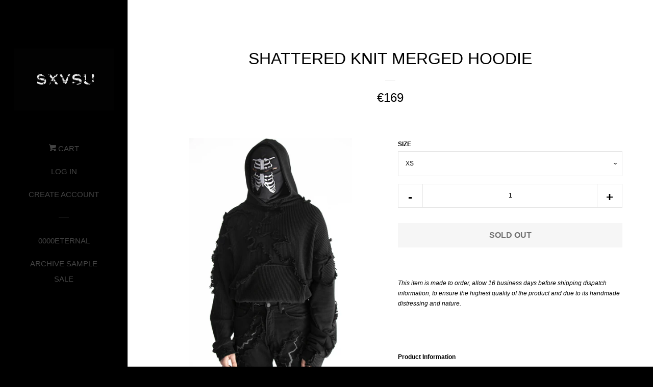

--- FILE ---
content_type: text/html; charset=utf-8
request_url: https://sxvsu.com/products/shattered-knit-merged-hoodie
body_size: 16789
content:
<!doctype html>
<!--[if lt IE 7]><html class="no-js lt-ie9 lt-ie8 lt-ie7" lang="en"> <![endif]-->
<!--[if IE 7]><html class="no-js lt-ie9 lt-ie8" lang="en"> <![endif]-->
<!--[if IE 8]><html class="no-js lt-ie9" lang="en"> <![endif]-->
<!--[if IE 9 ]><html class="ie9 no-js"> <![endif]-->
<!--[if (gt IE 9)|!(IE)]><!--> <html class="no-js"> <!--<![endif]-->
<head>

  <!-- Basic page needs ================================================== -->
  <meta charset="utf-8">
  <meta http-equiv="X-UA-Compatible" content="IE=edge,chrome=1">

  
  <link rel="shortcut icon" href="//sxvsu.com/cdn/shop/files/sxvsu_scissor_logo_2_32x32.png?v=1613641940" type="image/png" />
  

  <!-- Title and description ================================================== -->
  <title>
  SHATTERED KNIT MERGED HOODIE &ndash; SXVSU
  </title>

  
  <meta name="description" content="This item is made to order, allow 16 business days before shipping dispatch information, to ensure the highest quality of the product and due to its handmade distressing and nature.  Product Information Oversized Fit Merged reconstructed distressing Shattered distressed Features knit parts Color: Black Model is 183cm a">
  

  <!-- Social meta ================================================== -->
  <!-- /snippets/social-meta-tags.liquid -->




<meta property="og:site_name" content="SXVSU">
<meta property="og:url" content="https://sxvsu.com/products/shattered-knit-merged-hoodie">
<meta property="og:title" content="SHATTERED KNIT MERGED HOODIE">
<meta property="og:type" content="product">
<meta property="og:description" content="This item is made to order, allow 16 business days before shipping dispatch information, to ensure the highest quality of the product and due to its handmade distressing and nature.  Product Information Oversized Fit Merged reconstructed distressing Shattered distressed Features knit parts Color: Black Model is 183cm a">

  <meta property="og:price:amount" content="169">
  <meta property="og:price:currency" content="EUR">

<meta property="og:image" content="http://sxvsu.com/cdn/shop/products/IMG_096611_1200x1200.jpg?v=1615484875"><meta property="og:image" content="http://sxvsu.com/cdn/shop/products/IMG_08981_1200x1200.jpg?v=1615484875"><meta property="og:image" content="http://sxvsu.com/cdn/shop/products/IMG_09551_1200x1200.jpg?v=1615484875">
<meta property="og:image:secure_url" content="https://sxvsu.com/cdn/shop/products/IMG_096611_1200x1200.jpg?v=1615484875"><meta property="og:image:secure_url" content="https://sxvsu.com/cdn/shop/products/IMG_08981_1200x1200.jpg?v=1615484875"><meta property="og:image:secure_url" content="https://sxvsu.com/cdn/shop/products/IMG_09551_1200x1200.jpg?v=1615484875">


<meta name="twitter:card" content="summary_large_image">
<meta name="twitter:title" content="SHATTERED KNIT MERGED HOODIE">
<meta name="twitter:description" content="This item is made to order, allow 16 business days before shipping dispatch information, to ensure the highest quality of the product and due to its handmade distressing and nature.  Product Information Oversized Fit Merged reconstructed distressing Shattered distressed Features knit parts Color: Black Model is 183cm a">


  <!-- Helpers ================================================== -->
  <link rel="canonical" href="https://sxvsu.com/products/shattered-knit-merged-hoodie">
  <meta name="viewport" content="width=device-width, initial-scale=1, shrink-to-fit=no">

  
    <!-- Ajaxify Cart Plugin ================================================== -->
    <link href="//sxvsu.com/cdn/shop/t/11/assets/ajaxify.scss.css?v=175158052415515590241754490286" rel="stylesheet" type="text/css" media="all" />
  

  <!-- CSS ================================================== -->
  <link href="//sxvsu.com/cdn/shop/t/11/assets/timber.scss.css?v=39637472269425998421765710913" rel="stylesheet" type="text/css" media="all" />

  <script>
    window.theme = window.theme || {};

    var theme = {
      cartType: 'drawer',
      moneyFormat: "\u003cspan class=money\u003e€{{amount_no_decimals}}\u003c\/span\u003e",
      currentTemplate: 'product',
      variables: {
        mediaQuerySmall: 'screen and (max-width: 480px)',
        bpSmall: false
      }
    }

    document.documentElement.className = document.documentElement.className.replace('no-js', 'js');
  </script>

  <!-- Header hook for plugins ================================================== -->
  <script>window.performance && window.performance.mark && window.performance.mark('shopify.content_for_header.start');</script><meta id="shopify-digital-wallet" name="shopify-digital-wallet" content="/13570061/digital_wallets/dialog">
<meta name="shopify-checkout-api-token" content="c95d49f8830d00620eef08b61f80c13b">
<meta id="in-context-paypal-metadata" data-shop-id="13570061" data-venmo-supported="false" data-environment="production" data-locale="en_US" data-paypal-v4="true" data-currency="EUR">
<link rel="alternate" type="application/json+oembed" href="https://sxvsu.com/products/shattered-knit-merged-hoodie.oembed">
<script async="async" src="/checkouts/internal/preloads.js?locale=en-DE"></script>
<link rel="preconnect" href="https://shop.app" crossorigin="anonymous">
<script async="async" src="https://shop.app/checkouts/internal/preloads.js?locale=en-DE&shop_id=13570061" crossorigin="anonymous"></script>
<script id="apple-pay-shop-capabilities" type="application/json">{"shopId":13570061,"countryCode":"RO","currencyCode":"EUR","merchantCapabilities":["supports3DS"],"merchantId":"gid:\/\/shopify\/Shop\/13570061","merchantName":"SXVSU","requiredBillingContactFields":["postalAddress","email"],"requiredShippingContactFields":["postalAddress","email"],"shippingType":"shipping","supportedNetworks":["visa","maestro","masterCard","amex"],"total":{"type":"pending","label":"SXVSU","amount":"1.00"},"shopifyPaymentsEnabled":true,"supportsSubscriptions":true}</script>
<script id="shopify-features" type="application/json">{"accessToken":"c95d49f8830d00620eef08b61f80c13b","betas":["rich-media-storefront-analytics"],"domain":"sxvsu.com","predictiveSearch":true,"shopId":13570061,"locale":"en"}</script>
<script>var Shopify = Shopify || {};
Shopify.shop = "sxvsu.myshopify.com";
Shopify.locale = "en";
Shopify.currency = {"active":"EUR","rate":"1.0"};
Shopify.country = "DE";
Shopify.theme = {"name":"0014","id":42709483589,"schema_name":"Pop","schema_version":"6.0.0","theme_store_id":719,"role":"main"};
Shopify.theme.handle = "null";
Shopify.theme.style = {"id":null,"handle":null};
Shopify.cdnHost = "sxvsu.com/cdn";
Shopify.routes = Shopify.routes || {};
Shopify.routes.root = "/";</script>
<script type="module">!function(o){(o.Shopify=o.Shopify||{}).modules=!0}(window);</script>
<script>!function(o){function n(){var o=[];function n(){o.push(Array.prototype.slice.apply(arguments))}return n.q=o,n}var t=o.Shopify=o.Shopify||{};t.loadFeatures=n(),t.autoloadFeatures=n()}(window);</script>
<script>
  window.ShopifyPay = window.ShopifyPay || {};
  window.ShopifyPay.apiHost = "shop.app\/pay";
  window.ShopifyPay.redirectState = null;
</script>
<script id="shop-js-analytics" type="application/json">{"pageType":"product"}</script>
<script defer="defer" async type="module" src="//sxvsu.com/cdn/shopifycloud/shop-js/modules/v2/client.init-shop-cart-sync_BN7fPSNr.en.esm.js"></script>
<script defer="defer" async type="module" src="//sxvsu.com/cdn/shopifycloud/shop-js/modules/v2/chunk.common_Cbph3Kss.esm.js"></script>
<script defer="defer" async type="module" src="//sxvsu.com/cdn/shopifycloud/shop-js/modules/v2/chunk.modal_DKumMAJ1.esm.js"></script>
<script type="module">
  await import("//sxvsu.com/cdn/shopifycloud/shop-js/modules/v2/client.init-shop-cart-sync_BN7fPSNr.en.esm.js");
await import("//sxvsu.com/cdn/shopifycloud/shop-js/modules/v2/chunk.common_Cbph3Kss.esm.js");
await import("//sxvsu.com/cdn/shopifycloud/shop-js/modules/v2/chunk.modal_DKumMAJ1.esm.js");

  window.Shopify.SignInWithShop?.initShopCartSync?.({"fedCMEnabled":true,"windoidEnabled":true});

</script>
<script>
  window.Shopify = window.Shopify || {};
  if (!window.Shopify.featureAssets) window.Shopify.featureAssets = {};
  window.Shopify.featureAssets['shop-js'] = {"shop-cart-sync":["modules/v2/client.shop-cart-sync_CJVUk8Jm.en.esm.js","modules/v2/chunk.common_Cbph3Kss.esm.js","modules/v2/chunk.modal_DKumMAJ1.esm.js"],"init-fed-cm":["modules/v2/client.init-fed-cm_7Fvt41F4.en.esm.js","modules/v2/chunk.common_Cbph3Kss.esm.js","modules/v2/chunk.modal_DKumMAJ1.esm.js"],"init-shop-email-lookup-coordinator":["modules/v2/client.init-shop-email-lookup-coordinator_Cc088_bR.en.esm.js","modules/v2/chunk.common_Cbph3Kss.esm.js","modules/v2/chunk.modal_DKumMAJ1.esm.js"],"init-windoid":["modules/v2/client.init-windoid_hPopwJRj.en.esm.js","modules/v2/chunk.common_Cbph3Kss.esm.js","modules/v2/chunk.modal_DKumMAJ1.esm.js"],"shop-button":["modules/v2/client.shop-button_B0jaPSNF.en.esm.js","modules/v2/chunk.common_Cbph3Kss.esm.js","modules/v2/chunk.modal_DKumMAJ1.esm.js"],"shop-cash-offers":["modules/v2/client.shop-cash-offers_DPIskqss.en.esm.js","modules/v2/chunk.common_Cbph3Kss.esm.js","modules/v2/chunk.modal_DKumMAJ1.esm.js"],"shop-toast-manager":["modules/v2/client.shop-toast-manager_CK7RT69O.en.esm.js","modules/v2/chunk.common_Cbph3Kss.esm.js","modules/v2/chunk.modal_DKumMAJ1.esm.js"],"init-shop-cart-sync":["modules/v2/client.init-shop-cart-sync_BN7fPSNr.en.esm.js","modules/v2/chunk.common_Cbph3Kss.esm.js","modules/v2/chunk.modal_DKumMAJ1.esm.js"],"init-customer-accounts-sign-up":["modules/v2/client.init-customer-accounts-sign-up_CfPf4CXf.en.esm.js","modules/v2/client.shop-login-button_DeIztwXF.en.esm.js","modules/v2/chunk.common_Cbph3Kss.esm.js","modules/v2/chunk.modal_DKumMAJ1.esm.js"],"pay-button":["modules/v2/client.pay-button_CgIwFSYN.en.esm.js","modules/v2/chunk.common_Cbph3Kss.esm.js","modules/v2/chunk.modal_DKumMAJ1.esm.js"],"init-customer-accounts":["modules/v2/client.init-customer-accounts_DQ3x16JI.en.esm.js","modules/v2/client.shop-login-button_DeIztwXF.en.esm.js","modules/v2/chunk.common_Cbph3Kss.esm.js","modules/v2/chunk.modal_DKumMAJ1.esm.js"],"avatar":["modules/v2/client.avatar_BTnouDA3.en.esm.js"],"init-shop-for-new-customer-accounts":["modules/v2/client.init-shop-for-new-customer-accounts_CsZy_esa.en.esm.js","modules/v2/client.shop-login-button_DeIztwXF.en.esm.js","modules/v2/chunk.common_Cbph3Kss.esm.js","modules/v2/chunk.modal_DKumMAJ1.esm.js"],"shop-follow-button":["modules/v2/client.shop-follow-button_BRMJjgGd.en.esm.js","modules/v2/chunk.common_Cbph3Kss.esm.js","modules/v2/chunk.modal_DKumMAJ1.esm.js"],"checkout-modal":["modules/v2/client.checkout-modal_B9Drz_yf.en.esm.js","modules/v2/chunk.common_Cbph3Kss.esm.js","modules/v2/chunk.modal_DKumMAJ1.esm.js"],"shop-login-button":["modules/v2/client.shop-login-button_DeIztwXF.en.esm.js","modules/v2/chunk.common_Cbph3Kss.esm.js","modules/v2/chunk.modal_DKumMAJ1.esm.js"],"lead-capture":["modules/v2/client.lead-capture_DXYzFM3R.en.esm.js","modules/v2/chunk.common_Cbph3Kss.esm.js","modules/v2/chunk.modal_DKumMAJ1.esm.js"],"shop-login":["modules/v2/client.shop-login_CA5pJqmO.en.esm.js","modules/v2/chunk.common_Cbph3Kss.esm.js","modules/v2/chunk.modal_DKumMAJ1.esm.js"],"payment-terms":["modules/v2/client.payment-terms_BxzfvcZJ.en.esm.js","modules/v2/chunk.common_Cbph3Kss.esm.js","modules/v2/chunk.modal_DKumMAJ1.esm.js"]};
</script>
<script>(function() {
  var isLoaded = false;
  function asyncLoad() {
    if (isLoaded) return;
    isLoaded = true;
    var urls = ["https:\/\/app.avada.io\/avada-sdk.min.js?shop=sxvsu.myshopify.com"];
    for (var i = 0; i < urls.length; i++) {
      var s = document.createElement('script');
      s.type = 'text/javascript';
      s.async = true;
      s.src = urls[i];
      var x = document.getElementsByTagName('script')[0];
      x.parentNode.insertBefore(s, x);
    }
  };
  if(window.attachEvent) {
    window.attachEvent('onload', asyncLoad);
  } else {
    window.addEventListener('load', asyncLoad, false);
  }
})();</script>
<script id="__st">var __st={"a":13570061,"offset":7200,"reqid":"2440a207-630e-4711-aec8-5662c6fe32a4-1769970610","pageurl":"sxvsu.com\/products\/shattered-knit-merged-hoodie","u":"9d7e71140b2b","p":"product","rtyp":"product","rid":6555313864895};</script>
<script>window.ShopifyPaypalV4VisibilityTracking = true;</script>
<script id="captcha-bootstrap">!function(){'use strict';const t='contact',e='account',n='new_comment',o=[[t,t],['blogs',n],['comments',n],[t,'customer']],c=[[e,'customer_login'],[e,'guest_login'],[e,'recover_customer_password'],[e,'create_customer']],r=t=>t.map((([t,e])=>`form[action*='/${t}']:not([data-nocaptcha='true']) input[name='form_type'][value='${e}']`)).join(','),a=t=>()=>t?[...document.querySelectorAll(t)].map((t=>t.form)):[];function s(){const t=[...o],e=r(t);return a(e)}const i='password',u='form_key',d=['recaptcha-v3-token','g-recaptcha-response','h-captcha-response',i],f=()=>{try{return window.sessionStorage}catch{return}},m='__shopify_v',_=t=>t.elements[u];function p(t,e,n=!1){try{const o=window.sessionStorage,c=JSON.parse(o.getItem(e)),{data:r}=function(t){const{data:e,action:n}=t;return t[m]||n?{data:e,action:n}:{data:t,action:n}}(c);for(const[e,n]of Object.entries(r))t.elements[e]&&(t.elements[e].value=n);n&&o.removeItem(e)}catch(o){console.error('form repopulation failed',{error:o})}}const l='form_type',E='cptcha';function T(t){t.dataset[E]=!0}const w=window,h=w.document,L='Shopify',v='ce_forms',y='captcha';let A=!1;((t,e)=>{const n=(g='f06e6c50-85a8-45c8-87d0-21a2b65856fe',I='https://cdn.shopify.com/shopifycloud/storefront-forms-hcaptcha/ce_storefront_forms_captcha_hcaptcha.v1.5.2.iife.js',D={infoText:'Protected by hCaptcha',privacyText:'Privacy',termsText:'Terms'},(t,e,n)=>{const o=w[L][v],c=o.bindForm;if(c)return c(t,g,e,D).then(n);var r;o.q.push([[t,g,e,D],n]),r=I,A||(h.body.append(Object.assign(h.createElement('script'),{id:'captcha-provider',async:!0,src:r})),A=!0)});var g,I,D;w[L]=w[L]||{},w[L][v]=w[L][v]||{},w[L][v].q=[],w[L][y]=w[L][y]||{},w[L][y].protect=function(t,e){n(t,void 0,e),T(t)},Object.freeze(w[L][y]),function(t,e,n,w,h,L){const[v,y,A,g]=function(t,e,n){const i=e?o:[],u=t?c:[],d=[...i,...u],f=r(d),m=r(i),_=r(d.filter((([t,e])=>n.includes(e))));return[a(f),a(m),a(_),s()]}(w,h,L),I=t=>{const e=t.target;return e instanceof HTMLFormElement?e:e&&e.form},D=t=>v().includes(t);t.addEventListener('submit',(t=>{const e=I(t);if(!e)return;const n=D(e)&&!e.dataset.hcaptchaBound&&!e.dataset.recaptchaBound,o=_(e),c=g().includes(e)&&(!o||!o.value);(n||c)&&t.preventDefault(),c&&!n&&(function(t){try{if(!f())return;!function(t){const e=f();if(!e)return;const n=_(t);if(!n)return;const o=n.value;o&&e.removeItem(o)}(t);const e=Array.from(Array(32),(()=>Math.random().toString(36)[2])).join('');!function(t,e){_(t)||t.append(Object.assign(document.createElement('input'),{type:'hidden',name:u})),t.elements[u].value=e}(t,e),function(t,e){const n=f();if(!n)return;const o=[...t.querySelectorAll(`input[type='${i}']`)].map((({name:t})=>t)),c=[...d,...o],r={};for(const[a,s]of new FormData(t).entries())c.includes(a)||(r[a]=s);n.setItem(e,JSON.stringify({[m]:1,action:t.action,data:r}))}(t,e)}catch(e){console.error('failed to persist form',e)}}(e),e.submit())}));const S=(t,e)=>{t&&!t.dataset[E]&&(n(t,e.some((e=>e===t))),T(t))};for(const o of['focusin','change'])t.addEventListener(o,(t=>{const e=I(t);D(e)&&S(e,y())}));const B=e.get('form_key'),M=e.get(l),P=B&&M;t.addEventListener('DOMContentLoaded',(()=>{const t=y();if(P)for(const e of t)e.elements[l].value===M&&p(e,B);[...new Set([...A(),...v().filter((t=>'true'===t.dataset.shopifyCaptcha))])].forEach((e=>S(e,t)))}))}(h,new URLSearchParams(w.location.search),n,t,e,['guest_login'])})(!0,!0)}();</script>
<script integrity="sha256-4kQ18oKyAcykRKYeNunJcIwy7WH5gtpwJnB7kiuLZ1E=" data-source-attribution="shopify.loadfeatures" defer="defer" src="//sxvsu.com/cdn/shopifycloud/storefront/assets/storefront/load_feature-a0a9edcb.js" crossorigin="anonymous"></script>
<script crossorigin="anonymous" defer="defer" src="//sxvsu.com/cdn/shopifycloud/storefront/assets/shopify_pay/storefront-65b4c6d7.js?v=20250812"></script>
<script data-source-attribution="shopify.dynamic_checkout.dynamic.init">var Shopify=Shopify||{};Shopify.PaymentButton=Shopify.PaymentButton||{isStorefrontPortableWallets:!0,init:function(){window.Shopify.PaymentButton.init=function(){};var t=document.createElement("script");t.src="https://sxvsu.com/cdn/shopifycloud/portable-wallets/latest/portable-wallets.en.js",t.type="module",document.head.appendChild(t)}};
</script>
<script data-source-attribution="shopify.dynamic_checkout.buyer_consent">
  function portableWalletsHideBuyerConsent(e){var t=document.getElementById("shopify-buyer-consent"),n=document.getElementById("shopify-subscription-policy-button");t&&n&&(t.classList.add("hidden"),t.setAttribute("aria-hidden","true"),n.removeEventListener("click",e))}function portableWalletsShowBuyerConsent(e){var t=document.getElementById("shopify-buyer-consent"),n=document.getElementById("shopify-subscription-policy-button");t&&n&&(t.classList.remove("hidden"),t.removeAttribute("aria-hidden"),n.addEventListener("click",e))}window.Shopify?.PaymentButton&&(window.Shopify.PaymentButton.hideBuyerConsent=portableWalletsHideBuyerConsent,window.Shopify.PaymentButton.showBuyerConsent=portableWalletsShowBuyerConsent);
</script>
<script>
  function portableWalletsCleanup(e){e&&e.src&&console.error("Failed to load portable wallets script "+e.src);var t=document.querySelectorAll("shopify-accelerated-checkout .shopify-payment-button__skeleton, shopify-accelerated-checkout-cart .wallet-cart-button__skeleton"),e=document.getElementById("shopify-buyer-consent");for(let e=0;e<t.length;e++)t[e].remove();e&&e.remove()}function portableWalletsNotLoadedAsModule(e){e instanceof ErrorEvent&&"string"==typeof e.message&&e.message.includes("import.meta")&&"string"==typeof e.filename&&e.filename.includes("portable-wallets")&&(window.removeEventListener("error",portableWalletsNotLoadedAsModule),window.Shopify.PaymentButton.failedToLoad=e,"loading"===document.readyState?document.addEventListener("DOMContentLoaded",window.Shopify.PaymentButton.init):window.Shopify.PaymentButton.init())}window.addEventListener("error",portableWalletsNotLoadedAsModule);
</script>

<script type="module" src="https://sxvsu.com/cdn/shopifycloud/portable-wallets/latest/portable-wallets.en.js" onError="portableWalletsCleanup(this)" crossorigin="anonymous"></script>
<script nomodule>
  document.addEventListener("DOMContentLoaded", portableWalletsCleanup);
</script>

<link id="shopify-accelerated-checkout-styles" rel="stylesheet" media="screen" href="https://sxvsu.com/cdn/shopifycloud/portable-wallets/latest/accelerated-checkout-backwards-compat.css" crossorigin="anonymous">
<style id="shopify-accelerated-checkout-cart">
        #shopify-buyer-consent {
  margin-top: 1em;
  display: inline-block;
  width: 100%;
}

#shopify-buyer-consent.hidden {
  display: none;
}

#shopify-subscription-policy-button {
  background: none;
  border: none;
  padding: 0;
  text-decoration: underline;
  font-size: inherit;
  cursor: pointer;
}

#shopify-subscription-policy-button::before {
  box-shadow: none;
}

      </style>

<script>window.performance && window.performance.mark && window.performance.mark('shopify.content_for_header.end');</script>

  
<!--[if lt IE 9]>
<script src="//cdnjs.cloudflare.com/ajax/libs/html5shiv/3.7.2/html5shiv.min.js" type="text/javascript"></script>
<![endif]-->


  
  

  
  <script src="//sxvsu.com/cdn/shop/t/11/assets/jquery-2.2.3.min.js?v=58211863146907186831543151224" type="text/javascript"></script>
  <script src="//sxvsu.com/cdn/shop/t/11/assets/modernizr.min.js?v=520786850485634651543151225" type="text/javascript"></script>

  <!--[if (gt IE 9)|!(IE)]><!--><script src="//sxvsu.com/cdn/shop/t/11/assets/lazysizes.min.js?v=177476512571513845041543151225" async="async"></script><!--<![endif]-->
  <!--[if lte IE 9]><script src="//sxvsu.com/cdn/shop/t/11/assets/lazysizes.min.js?v=177476512571513845041543151225"></script><![endif]-->

  <!--[if (gt IE 9)|!(IE)]><!--><script src="//sxvsu.com/cdn/shop/t/11/assets/theme.js?v=97854557587334767451543151225" defer="defer"></script><!--<![endif]-->
  <!--[if lte IE 9]><script src="//sxvsu.com/cdn/shop/t/11/assets/theme.js?v=97854557587334767451543151225"></script><![endif]-->

<link href="https://monorail-edge.shopifysvc.com" rel="dns-prefetch">
<script>(function(){if ("sendBeacon" in navigator && "performance" in window) {try {var session_token_from_headers = performance.getEntriesByType('navigation')[0].serverTiming.find(x => x.name == '_s').description;} catch {var session_token_from_headers = undefined;}var session_cookie_matches = document.cookie.match(/_shopify_s=([^;]*)/);var session_token_from_cookie = session_cookie_matches && session_cookie_matches.length === 2 ? session_cookie_matches[1] : "";var session_token = session_token_from_headers || session_token_from_cookie || "";function handle_abandonment_event(e) {var entries = performance.getEntries().filter(function(entry) {return /monorail-edge.shopifysvc.com/.test(entry.name);});if (!window.abandonment_tracked && entries.length === 0) {window.abandonment_tracked = true;var currentMs = Date.now();var navigation_start = performance.timing.navigationStart;var payload = {shop_id: 13570061,url: window.location.href,navigation_start,duration: currentMs - navigation_start,session_token,page_type: "product"};window.navigator.sendBeacon("https://monorail-edge.shopifysvc.com/v1/produce", JSON.stringify({schema_id: "online_store_buyer_site_abandonment/1.1",payload: payload,metadata: {event_created_at_ms: currentMs,event_sent_at_ms: currentMs}}));}}window.addEventListener('pagehide', handle_abandonment_event);}}());</script>
<script id="web-pixels-manager-setup">(function e(e,d,r,n,o){if(void 0===o&&(o={}),!Boolean(null===(a=null===(i=window.Shopify)||void 0===i?void 0:i.analytics)||void 0===a?void 0:a.replayQueue)){var i,a;window.Shopify=window.Shopify||{};var t=window.Shopify;t.analytics=t.analytics||{};var s=t.analytics;s.replayQueue=[],s.publish=function(e,d,r){return s.replayQueue.push([e,d,r]),!0};try{self.performance.mark("wpm:start")}catch(e){}var l=function(){var e={modern:/Edge?\/(1{2}[4-9]|1[2-9]\d|[2-9]\d{2}|\d{4,})\.\d+(\.\d+|)|Firefox\/(1{2}[4-9]|1[2-9]\d|[2-9]\d{2}|\d{4,})\.\d+(\.\d+|)|Chrom(ium|e)\/(9{2}|\d{3,})\.\d+(\.\d+|)|(Maci|X1{2}).+ Version\/(15\.\d+|(1[6-9]|[2-9]\d|\d{3,})\.\d+)([,.]\d+|)( \(\w+\)|)( Mobile\/\w+|) Safari\/|Chrome.+OPR\/(9{2}|\d{3,})\.\d+\.\d+|(CPU[ +]OS|iPhone[ +]OS|CPU[ +]iPhone|CPU IPhone OS|CPU iPad OS)[ +]+(15[._]\d+|(1[6-9]|[2-9]\d|\d{3,})[._]\d+)([._]\d+|)|Android:?[ /-](13[3-9]|1[4-9]\d|[2-9]\d{2}|\d{4,})(\.\d+|)(\.\d+|)|Android.+Firefox\/(13[5-9]|1[4-9]\d|[2-9]\d{2}|\d{4,})\.\d+(\.\d+|)|Android.+Chrom(ium|e)\/(13[3-9]|1[4-9]\d|[2-9]\d{2}|\d{4,})\.\d+(\.\d+|)|SamsungBrowser\/([2-9]\d|\d{3,})\.\d+/,legacy:/Edge?\/(1[6-9]|[2-9]\d|\d{3,})\.\d+(\.\d+|)|Firefox\/(5[4-9]|[6-9]\d|\d{3,})\.\d+(\.\d+|)|Chrom(ium|e)\/(5[1-9]|[6-9]\d|\d{3,})\.\d+(\.\d+|)([\d.]+$|.*Safari\/(?![\d.]+ Edge\/[\d.]+$))|(Maci|X1{2}).+ Version\/(10\.\d+|(1[1-9]|[2-9]\d|\d{3,})\.\d+)([,.]\d+|)( \(\w+\)|)( Mobile\/\w+|) Safari\/|Chrome.+OPR\/(3[89]|[4-9]\d|\d{3,})\.\d+\.\d+|(CPU[ +]OS|iPhone[ +]OS|CPU[ +]iPhone|CPU IPhone OS|CPU iPad OS)[ +]+(10[._]\d+|(1[1-9]|[2-9]\d|\d{3,})[._]\d+)([._]\d+|)|Android:?[ /-](13[3-9]|1[4-9]\d|[2-9]\d{2}|\d{4,})(\.\d+|)(\.\d+|)|Mobile Safari.+OPR\/([89]\d|\d{3,})\.\d+\.\d+|Android.+Firefox\/(13[5-9]|1[4-9]\d|[2-9]\d{2}|\d{4,})\.\d+(\.\d+|)|Android.+Chrom(ium|e)\/(13[3-9]|1[4-9]\d|[2-9]\d{2}|\d{4,})\.\d+(\.\d+|)|Android.+(UC? ?Browser|UCWEB|U3)[ /]?(15\.([5-9]|\d{2,})|(1[6-9]|[2-9]\d|\d{3,})\.\d+)\.\d+|SamsungBrowser\/(5\.\d+|([6-9]|\d{2,})\.\d+)|Android.+MQ{2}Browser\/(14(\.(9|\d{2,})|)|(1[5-9]|[2-9]\d|\d{3,})(\.\d+|))(\.\d+|)|K[Aa][Ii]OS\/(3\.\d+|([4-9]|\d{2,})\.\d+)(\.\d+|)/},d=e.modern,r=e.legacy,n=navigator.userAgent;return n.match(d)?"modern":n.match(r)?"legacy":"unknown"}(),u="modern"===l?"modern":"legacy",c=(null!=n?n:{modern:"",legacy:""})[u],f=function(e){return[e.baseUrl,"/wpm","/b",e.hashVersion,"modern"===e.buildTarget?"m":"l",".js"].join("")}({baseUrl:d,hashVersion:r,buildTarget:u}),m=function(e){var d=e.version,r=e.bundleTarget,n=e.surface,o=e.pageUrl,i=e.monorailEndpoint;return{emit:function(e){var a=e.status,t=e.errorMsg,s=(new Date).getTime(),l=JSON.stringify({metadata:{event_sent_at_ms:s},events:[{schema_id:"web_pixels_manager_load/3.1",payload:{version:d,bundle_target:r,page_url:o,status:a,surface:n,error_msg:t},metadata:{event_created_at_ms:s}}]});if(!i)return console&&console.warn&&console.warn("[Web Pixels Manager] No Monorail endpoint provided, skipping logging."),!1;try{return self.navigator.sendBeacon.bind(self.navigator)(i,l)}catch(e){}var u=new XMLHttpRequest;try{return u.open("POST",i,!0),u.setRequestHeader("Content-Type","text/plain"),u.send(l),!0}catch(e){return console&&console.warn&&console.warn("[Web Pixels Manager] Got an unhandled error while logging to Monorail."),!1}}}}({version:r,bundleTarget:l,surface:e.surface,pageUrl:self.location.href,monorailEndpoint:e.monorailEndpoint});try{o.browserTarget=l,function(e){var d=e.src,r=e.async,n=void 0===r||r,o=e.onload,i=e.onerror,a=e.sri,t=e.scriptDataAttributes,s=void 0===t?{}:t,l=document.createElement("script"),u=document.querySelector("head"),c=document.querySelector("body");if(l.async=n,l.src=d,a&&(l.integrity=a,l.crossOrigin="anonymous"),s)for(var f in s)if(Object.prototype.hasOwnProperty.call(s,f))try{l.dataset[f]=s[f]}catch(e){}if(o&&l.addEventListener("load",o),i&&l.addEventListener("error",i),u)u.appendChild(l);else{if(!c)throw new Error("Did not find a head or body element to append the script");c.appendChild(l)}}({src:f,async:!0,onload:function(){if(!function(){var e,d;return Boolean(null===(d=null===(e=window.Shopify)||void 0===e?void 0:e.analytics)||void 0===d?void 0:d.initialized)}()){var d=window.webPixelsManager.init(e)||void 0;if(d){var r=window.Shopify.analytics;r.replayQueue.forEach((function(e){var r=e[0],n=e[1],o=e[2];d.publishCustomEvent(r,n,o)})),r.replayQueue=[],r.publish=d.publishCustomEvent,r.visitor=d.visitor,r.initialized=!0}}},onerror:function(){return m.emit({status:"failed",errorMsg:"".concat(f," has failed to load")})},sri:function(e){var d=/^sha384-[A-Za-z0-9+/=]+$/;return"string"==typeof e&&d.test(e)}(c)?c:"",scriptDataAttributes:o}),m.emit({status:"loading"})}catch(e){m.emit({status:"failed",errorMsg:(null==e?void 0:e.message)||"Unknown error"})}}})({shopId: 13570061,storefrontBaseUrl: "https://sxvsu.com",extensionsBaseUrl: "https://extensions.shopifycdn.com/cdn/shopifycloud/web-pixels-manager",monorailEndpoint: "https://monorail-edge.shopifysvc.com/unstable/produce_batch",surface: "storefront-renderer",enabledBetaFlags: ["2dca8a86"],webPixelsConfigList: [{"id":"335741257","configuration":"{\"pixel_id\":\"819361715377162\",\"pixel_type\":\"facebook_pixel\",\"metaapp_system_user_token\":\"-\"}","eventPayloadVersion":"v1","runtimeContext":"OPEN","scriptVersion":"ca16bc87fe92b6042fbaa3acc2fbdaa6","type":"APP","apiClientId":2329312,"privacyPurposes":["ANALYTICS","MARKETING","SALE_OF_DATA"],"dataSharingAdjustments":{"protectedCustomerApprovalScopes":["read_customer_address","read_customer_email","read_customer_name","read_customer_personal_data","read_customer_phone"]}},{"id":"shopify-app-pixel","configuration":"{}","eventPayloadVersion":"v1","runtimeContext":"STRICT","scriptVersion":"0450","apiClientId":"shopify-pixel","type":"APP","privacyPurposes":["ANALYTICS","MARKETING"]},{"id":"shopify-custom-pixel","eventPayloadVersion":"v1","runtimeContext":"LAX","scriptVersion":"0450","apiClientId":"shopify-pixel","type":"CUSTOM","privacyPurposes":["ANALYTICS","MARKETING"]}],isMerchantRequest: false,initData: {"shop":{"name":"SXVSU","paymentSettings":{"currencyCode":"EUR"},"myshopifyDomain":"sxvsu.myshopify.com","countryCode":"RO","storefrontUrl":"https:\/\/sxvsu.com"},"customer":null,"cart":null,"checkout":null,"productVariants":[{"price":{"amount":169.0,"currencyCode":"EUR"},"product":{"title":"SHATTERED KNIT MERGED HOODIE","vendor":"SXVSU","id":"6555313864895","untranslatedTitle":"SHATTERED KNIT MERGED HOODIE","url":"\/products\/shattered-knit-merged-hoodie","type":""},"id":"39321724616895","image":{"src":"\/\/sxvsu.com\/cdn\/shop\/products\/IMG_096611.jpg?v=1615484875"},"sku":"","title":"XS","untranslatedTitle":"XS"},{"price":{"amount":169.0,"currencyCode":"EUR"},"product":{"title":"SHATTERED KNIT MERGED HOODIE","vendor":"SXVSU","id":"6555313864895","untranslatedTitle":"SHATTERED KNIT MERGED HOODIE","url":"\/products\/shattered-knit-merged-hoodie","type":""},"id":"39321724649663","image":{"src":"\/\/sxvsu.com\/cdn\/shop\/products\/IMG_096611.jpg?v=1615484875"},"sku":"","title":"S","untranslatedTitle":"S"},{"price":{"amount":169.0,"currencyCode":"EUR"},"product":{"title":"SHATTERED KNIT MERGED HOODIE","vendor":"SXVSU","id":"6555313864895","untranslatedTitle":"SHATTERED KNIT MERGED HOODIE","url":"\/products\/shattered-knit-merged-hoodie","type":""},"id":"39321724682431","image":{"src":"\/\/sxvsu.com\/cdn\/shop\/products\/IMG_096611.jpg?v=1615484875"},"sku":"","title":"M","untranslatedTitle":"M"},{"price":{"amount":169.0,"currencyCode":"EUR"},"product":{"title":"SHATTERED KNIT MERGED HOODIE","vendor":"SXVSU","id":"6555313864895","untranslatedTitle":"SHATTERED KNIT MERGED HOODIE","url":"\/products\/shattered-knit-merged-hoodie","type":""},"id":"39321724715199","image":{"src":"\/\/sxvsu.com\/cdn\/shop\/products\/IMG_096611.jpg?v=1615484875"},"sku":"","title":"L","untranslatedTitle":"L"},{"price":{"amount":169.0,"currencyCode":"EUR"},"product":{"title":"SHATTERED KNIT MERGED HOODIE","vendor":"SXVSU","id":"6555313864895","untranslatedTitle":"SHATTERED KNIT MERGED HOODIE","url":"\/products\/shattered-knit-merged-hoodie","type":""},"id":"39321724747967","image":{"src":"\/\/sxvsu.com\/cdn\/shop\/products\/IMG_096611.jpg?v=1615484875"},"sku":"","title":"XL","untranslatedTitle":"XL"}],"purchasingCompany":null},},"https://sxvsu.com/cdn","1d2a099fw23dfb22ep557258f5m7a2edbae",{"modern":"","legacy":""},{"shopId":"13570061","storefrontBaseUrl":"https:\/\/sxvsu.com","extensionBaseUrl":"https:\/\/extensions.shopifycdn.com\/cdn\/shopifycloud\/web-pixels-manager","surface":"storefront-renderer","enabledBetaFlags":"[\"2dca8a86\"]","isMerchantRequest":"false","hashVersion":"1d2a099fw23dfb22ep557258f5m7a2edbae","publish":"custom","events":"[[\"page_viewed\",{}],[\"product_viewed\",{\"productVariant\":{\"price\":{\"amount\":169.0,\"currencyCode\":\"EUR\"},\"product\":{\"title\":\"SHATTERED KNIT MERGED HOODIE\",\"vendor\":\"SXVSU\",\"id\":\"6555313864895\",\"untranslatedTitle\":\"SHATTERED KNIT MERGED HOODIE\",\"url\":\"\/products\/shattered-knit-merged-hoodie\",\"type\":\"\"},\"id\":\"39321724616895\",\"image\":{\"src\":\"\/\/sxvsu.com\/cdn\/shop\/products\/IMG_096611.jpg?v=1615484875\"},\"sku\":\"\",\"title\":\"XS\",\"untranslatedTitle\":\"XS\"}}]]"});</script><script>
  window.ShopifyAnalytics = window.ShopifyAnalytics || {};
  window.ShopifyAnalytics.meta = window.ShopifyAnalytics.meta || {};
  window.ShopifyAnalytics.meta.currency = 'EUR';
  var meta = {"product":{"id":6555313864895,"gid":"gid:\/\/shopify\/Product\/6555313864895","vendor":"SXVSU","type":"","handle":"shattered-knit-merged-hoodie","variants":[{"id":39321724616895,"price":16900,"name":"SHATTERED KNIT MERGED HOODIE - XS","public_title":"XS","sku":""},{"id":39321724649663,"price":16900,"name":"SHATTERED KNIT MERGED HOODIE - S","public_title":"S","sku":""},{"id":39321724682431,"price":16900,"name":"SHATTERED KNIT MERGED HOODIE - M","public_title":"M","sku":""},{"id":39321724715199,"price":16900,"name":"SHATTERED KNIT MERGED HOODIE - L","public_title":"L","sku":""},{"id":39321724747967,"price":16900,"name":"SHATTERED KNIT MERGED HOODIE - XL","public_title":"XL","sku":""}],"remote":false},"page":{"pageType":"product","resourceType":"product","resourceId":6555313864895,"requestId":"2440a207-630e-4711-aec8-5662c6fe32a4-1769970610"}};
  for (var attr in meta) {
    window.ShopifyAnalytics.meta[attr] = meta[attr];
  }
</script>
<script class="analytics">
  (function () {
    var customDocumentWrite = function(content) {
      var jquery = null;

      if (window.jQuery) {
        jquery = window.jQuery;
      } else if (window.Checkout && window.Checkout.$) {
        jquery = window.Checkout.$;
      }

      if (jquery) {
        jquery('body').append(content);
      }
    };

    var hasLoggedConversion = function(token) {
      if (token) {
        return document.cookie.indexOf('loggedConversion=' + token) !== -1;
      }
      return false;
    }

    var setCookieIfConversion = function(token) {
      if (token) {
        var twoMonthsFromNow = new Date(Date.now());
        twoMonthsFromNow.setMonth(twoMonthsFromNow.getMonth() + 2);

        document.cookie = 'loggedConversion=' + token + '; expires=' + twoMonthsFromNow;
      }
    }

    var trekkie = window.ShopifyAnalytics.lib = window.trekkie = window.trekkie || [];
    if (trekkie.integrations) {
      return;
    }
    trekkie.methods = [
      'identify',
      'page',
      'ready',
      'track',
      'trackForm',
      'trackLink'
    ];
    trekkie.factory = function(method) {
      return function() {
        var args = Array.prototype.slice.call(arguments);
        args.unshift(method);
        trekkie.push(args);
        return trekkie;
      };
    };
    for (var i = 0; i < trekkie.methods.length; i++) {
      var key = trekkie.methods[i];
      trekkie[key] = trekkie.factory(key);
    }
    trekkie.load = function(config) {
      trekkie.config = config || {};
      trekkie.config.initialDocumentCookie = document.cookie;
      var first = document.getElementsByTagName('script')[0];
      var script = document.createElement('script');
      script.type = 'text/javascript';
      script.onerror = function(e) {
        var scriptFallback = document.createElement('script');
        scriptFallback.type = 'text/javascript';
        scriptFallback.onerror = function(error) {
                var Monorail = {
      produce: function produce(monorailDomain, schemaId, payload) {
        var currentMs = new Date().getTime();
        var event = {
          schema_id: schemaId,
          payload: payload,
          metadata: {
            event_created_at_ms: currentMs,
            event_sent_at_ms: currentMs
          }
        };
        return Monorail.sendRequest("https://" + monorailDomain + "/v1/produce", JSON.stringify(event));
      },
      sendRequest: function sendRequest(endpointUrl, payload) {
        // Try the sendBeacon API
        if (window && window.navigator && typeof window.navigator.sendBeacon === 'function' && typeof window.Blob === 'function' && !Monorail.isIos12()) {
          var blobData = new window.Blob([payload], {
            type: 'text/plain'
          });

          if (window.navigator.sendBeacon(endpointUrl, blobData)) {
            return true;
          } // sendBeacon was not successful

        } // XHR beacon

        var xhr = new XMLHttpRequest();

        try {
          xhr.open('POST', endpointUrl);
          xhr.setRequestHeader('Content-Type', 'text/plain');
          xhr.send(payload);
        } catch (e) {
          console.log(e);
        }

        return false;
      },
      isIos12: function isIos12() {
        return window.navigator.userAgent.lastIndexOf('iPhone; CPU iPhone OS 12_') !== -1 || window.navigator.userAgent.lastIndexOf('iPad; CPU OS 12_') !== -1;
      }
    };
    Monorail.produce('monorail-edge.shopifysvc.com',
      'trekkie_storefront_load_errors/1.1',
      {shop_id: 13570061,
      theme_id: 42709483589,
      app_name: "storefront",
      context_url: window.location.href,
      source_url: "//sxvsu.com/cdn/s/trekkie.storefront.c59ea00e0474b293ae6629561379568a2d7c4bba.min.js"});

        };
        scriptFallback.async = true;
        scriptFallback.src = '//sxvsu.com/cdn/s/trekkie.storefront.c59ea00e0474b293ae6629561379568a2d7c4bba.min.js';
        first.parentNode.insertBefore(scriptFallback, first);
      };
      script.async = true;
      script.src = '//sxvsu.com/cdn/s/trekkie.storefront.c59ea00e0474b293ae6629561379568a2d7c4bba.min.js';
      first.parentNode.insertBefore(script, first);
    };
    trekkie.load(
      {"Trekkie":{"appName":"storefront","development":false,"defaultAttributes":{"shopId":13570061,"isMerchantRequest":null,"themeId":42709483589,"themeCityHash":"5831302221261277378","contentLanguage":"en","currency":"EUR","eventMetadataId":"42eba439-e470-4a6c-866e-6c0706754b5e"},"isServerSideCookieWritingEnabled":true,"monorailRegion":"shop_domain","enabledBetaFlags":["65f19447","b5387b81"]},"Session Attribution":{},"S2S":{"facebookCapiEnabled":true,"source":"trekkie-storefront-renderer","apiClientId":580111}}
    );

    var loaded = false;
    trekkie.ready(function() {
      if (loaded) return;
      loaded = true;

      window.ShopifyAnalytics.lib = window.trekkie;

      var originalDocumentWrite = document.write;
      document.write = customDocumentWrite;
      try { window.ShopifyAnalytics.merchantGoogleAnalytics.call(this); } catch(error) {};
      document.write = originalDocumentWrite;

      window.ShopifyAnalytics.lib.page(null,{"pageType":"product","resourceType":"product","resourceId":6555313864895,"requestId":"2440a207-630e-4711-aec8-5662c6fe32a4-1769970610","shopifyEmitted":true});

      var match = window.location.pathname.match(/checkouts\/(.+)\/(thank_you|post_purchase)/)
      var token = match? match[1]: undefined;
      if (!hasLoggedConversion(token)) {
        setCookieIfConversion(token);
        window.ShopifyAnalytics.lib.track("Viewed Product",{"currency":"EUR","variantId":39321724616895,"productId":6555313864895,"productGid":"gid:\/\/shopify\/Product\/6555313864895","name":"SHATTERED KNIT MERGED HOODIE - XS","price":"169.00","sku":"","brand":"SXVSU","variant":"XS","category":"","nonInteraction":true,"remote":false},undefined,undefined,{"shopifyEmitted":true});
      window.ShopifyAnalytics.lib.track("monorail:\/\/trekkie_storefront_viewed_product\/1.1",{"currency":"EUR","variantId":39321724616895,"productId":6555313864895,"productGid":"gid:\/\/shopify\/Product\/6555313864895","name":"SHATTERED KNIT MERGED HOODIE - XS","price":"169.00","sku":"","brand":"SXVSU","variant":"XS","category":"","nonInteraction":true,"remote":false,"referer":"https:\/\/sxvsu.com\/products\/shattered-knit-merged-hoodie"});
      }
    });


        var eventsListenerScript = document.createElement('script');
        eventsListenerScript.async = true;
        eventsListenerScript.src = "//sxvsu.com/cdn/shopifycloud/storefront/assets/shop_events_listener-3da45d37.js";
        document.getElementsByTagName('head')[0].appendChild(eventsListenerScript);

})();</script>
<script
  defer
  src="https://sxvsu.com/cdn/shopifycloud/perf-kit/shopify-perf-kit-3.1.0.min.js"
  data-application="storefront-renderer"
  data-shop-id="13570061"
  data-render-region="gcp-us-east1"
  data-page-type="product"
  data-theme-instance-id="42709483589"
  data-theme-name="Pop"
  data-theme-version="6.0.0"
  data-monorail-region="shop_domain"
  data-resource-timing-sampling-rate="10"
  data-shs="true"
  data-shs-beacon="true"
  data-shs-export-with-fetch="true"
  data-shs-logs-sample-rate="1"
  data-shs-beacon-endpoint="https://sxvsu.com/api/collect"
></script>
</head>


<body id="shattered-knit-merged-hoodie" class="template-product" >

  <div id="shopify-section-header" class="shopify-section">





<style>
.site-header {
  
}

@media screen and (max-width: 1024px) {
  .site-header {
    height: 70px;
  }
}



@media screen and (min-width: 1025px) {
  .main-content {
    margin: 90px 0 0 0;
  }

  .site-header {
    height: 100%;
    width: 250px;
    overflow-y: auto;
    left: 0;
    position: fixed;
  }
}

.nav-mobile {
  width: 250px;
}

.page-move--nav .page-element {
  left: 250px;
}

@media screen and (min-width: 1025px) {
  .page-wrapper {
    left: 250px;
    width: calc(100% - 250px);
  }
}

.supports-csstransforms .page-move--nav .page-element {
  left: 0;
  -webkit-transform: translateX(250px);
  -moz-transform: translateX(250px);
  -ms-transform: translateX(250px);
  -o-transform: translateX(250px);
  transform: translateX(250px);
}

@media screen and (min-width: 1025px) {
  .supports-csstransforms .page-move--cart .page-element {
    left: calc(250px / 2);
  }
}

@media screen and (max-width: 1024px) {
  .page-wrapper {
    top: 70px;
  }
}

.page-move--nav .ajaxify-drawer {
  right: -250px;
}

.supports-csstransforms .page-move--nav .ajaxify-drawer {
  right: 0;
  -webkit-transform: translateX(250px);
  -moz-transform: translateX(250px);
  -ms-transform: translateX(250px);
  -o-transform: translateX(250px);
  transform: translateX(250px);
}

@media screen and (max-width: 1024px) {
  .header-logo img {
    max-height: 40px;
  }
}

@media screen and (min-width: 1025px) {
  .header-logo img {
    max-height: none;
  }
}

.nav-bar {
  height: 70px;
}

@media screen and (max-width: 1024px) {
  .cart-toggle,
  .nav-toggle {
    height: 70px;
  }
}
</style>



<div class="nav-mobile">
  <nav class="nav-bar" role="navigation">
    <div class="wrapper">
      



<ul class="site-nav" id="accessibleNav">
  
    
      
        <li>
          <a href="/collections/0000eternal" class="site-nav__link site-nav__linknodrop">
            0000ETERNAL
          </a>
        </li>
      
    
  
    
      
        <li>
          <a href="/collections/archive-sampe-sale" class="site-nav__link site-nav__linknodrop">
            ARCHIVE SAMPLE SALE
          </a>
        </li>
      
    
  
  
    
      <li class="large--hide">
        <a href="/account/login" class="site-nav__link">Log in</a>
      </li>
      <li class="large--hide">
        <a href="/account/register" class="site-nav__link">Create account</a>
      </li>
    
  
</ul>

    </div>
  </nav>
</div>

<header class="site-header page-element" role="banner" data-section-id="header" data-section-type="header">
  <div class="nav-bar grid--full large--hide">

    <div class="grid-item one-quarter">
      <button type="button" class="text-link nav-toggle" id="navToggle" aria-expanded="false" aria-controls="accessibleNav">
        <div class="table-contain">
          <div class="table-contain__inner">
            <span class="icon-fallback-text">
              <span class="icon icon-hamburger" aria-hidden="true"></span>
              <span class="fallback-text">Menu</span>
            </span>
          </div>
        </div>
      </button>
    </div>

    <div class="grid-item two-quarters">

      <div class="table-contain">
        <div class="table-contain__inner">

        
          <div class="h1 header-logo" itemscope itemtype="http://schema.org/Organization">
        

        
          <a href="/" itemprop="url">
            <img src="//sxvsu.com/cdn/shop/files/sxvsu_450x.jpg?v=1697364346" alt="SXVSU" itemprop="logo">
          </a>
        

        
          </div>
        

        </div>
      </div>

    </div>

    <div class="grid-item one-quarter">
      <a href="/cart" class="cart-toggle">
      <div class="table-contain">
        <div class="table-contain__inner">
          <span class="icon-fallback-text">
            <span class="icon icon-cart" aria-hidden="true"></span>
            <span class="fallback-text">Cart</span>
          </span>
        </div>
      </div>
      </a>
    </div>

  </div>

  <div class="wrapper">

    
    <div class="grid--full">
      <div class="grid-item medium-down--hide">
      
        <div class="h1 header-logo" itemscope itemtype="http://schema.org/Organization">
      

      
        
        
<style>
  
  
  @media screen and (min-width: 480px) { 
    #Logo-header {
      max-width: 195px;
      max-height: 122.46872942725477px;
    }
    #LogoWrapper-header {
      max-width: 195px;
    }
   } 
  
  
    
    @media screen and (max-width: 479px) {
      #Logo-header {
        max-width: 450px;
        max-height: 450px;
      }
      #LogoWrapper-header {
        max-width: 450px;
      }
    }
  
</style>


        <div id="LogoWrapper-header" class="logo-wrapper js">
          <a href="/" itemprop="url" style="padding-top:62.80447662936142%;">
            <img id="Logo-header"
                 class="logo lazyload"
                 data-src="//sxvsu.com/cdn/shop/files/sxvsu_{width}x.jpg?v=1697364346"
                 data-widths="[195, 380, 575, 720, 900, 1080, 1296, 1512, 1728, 2048]"
                 data-aspectratio=""
                 data-sizes="auto"
                 alt="SXVSU"
                 itemprop="logo">
          </a>
        </div>

        <noscript>
          <a href="/" itemprop="url">
            <img src="//sxvsu.com/cdn/shop/files/sxvsu_450x.jpg?v=1697364346" alt="SXVSU" itemprop="logo">
          </a>
        </noscript>
      

      
        </div>
      
      </div>
    </div>

    

    <div class="medium-down--hide">
      <ul class="site-nav">
        <li>
          <a href="/cart" class="cart-toggle site-nav__link">
            <span class="icon icon-cart" aria-hidden="true"></span>
            Cart
            <span id="cartCount" class="hidden-count">(0)</span>
          </a>
        </li>
        
          
            <li>
              <a href="/account/login" class="site-nav__link">Log in</a>
            </li>
            <li>
              <a href="/account/register" class="site-nav__link">Create account</a>
            </li>
          
        
      </ul>

      <hr class="hr--small">
    </div>

    

    <nav class="medium-down--hide" role="navigation">
      



<ul class="site-nav" id="accessibleNav">
  
    
      
        <li>
          <a href="/collections/0000eternal" class="site-nav__link site-nav__linknodrop">
            0000ETERNAL
          </a>
        </li>
      
    
  
    
      
        <li>
          <a href="/collections/archive-sampe-sale" class="site-nav__link site-nav__linknodrop">
            ARCHIVE SAMPLE SALE
          </a>
        </li>
      
    
  
  
    
      <li class="large--hide">
        <a href="/account/login" class="site-nav__link">Log in</a>
      </li>
      <li class="large--hide">
        <a href="/account/register" class="site-nav__link">Create account</a>
      </li>
    
  
</ul>

    </nav>

  </div>
</header>


</div>

  <div class="page-wrapper page-element">

    <div id="shopify-section-announcement-bar" class="shopify-section">


</div>

    <main class="main-content" role="main">
      <div class="wrapper">

        <!-- /templates/product.liquid -->


<div id="shopify-section-product-template" class="shopify-section">





<div itemscope itemtype="http://schema.org/Product" id="ProductSection" data-section-id="product-template" data-section-type="product-template" data-zoom-enable="true" data-enable-history-state="true">

  <div class="product-single__header text-center">
    <meta itemprop="url" content="https://sxvsu.com/products/shattered-knit-merged-hoodie">
    <meta itemprop="image" content="//sxvsu.com/cdn/shop/products/IMG_096611_grande.jpg?v=1615484875">

    

    <h1 itemprop="name" class="product-single__title">SHATTERED KNIT MERGED HOODIE</h1>
    
    <hr class="hr--small">

    

    <div class="h2 product-single__price">
      
        <span class="visuallyhidden price-a11y">Regular price</span>
      
      <span class="product-price" >
        <span class=money>€169</span>
      </span>

      
    </div>
  </div>

  <div class="grid product-single">
    <div class="grid-item large--one-half text-center">
      <div class="product-single__photos">
        

        
          
          
<style>
  
  
  
    #ProductImage-28072279113919 {
      max-width: 319.99999999999994px;
      max-height: 480px;
    }
    #ProductImageWrapper-28072279113919 {
      max-width: 319.99999999999994px;
    }
  
  
  
</style>


          <div id="ProductImageWrapper-28072279113919" class="product-single__image-wrapper js" data-image-id="28072279113919">
            <div style="padding-top:150.00000000000003%;">
              <img id="ProductImage-28072279113919"
                   class="product-single__image lazyload"
                   data-src="//sxvsu.com/cdn/shop/products/IMG_096611_{width}x.jpg?v=1615484875"
                   data-widths="[180, 360, 540, 720, 900, 1080, 1296, 1512, 1728, 2048]"
                   data-aspectratio="0.6666666666666666"
                   data-sizes="auto"
                    data-zoom="//sxvsu.com/cdn/shop/products/IMG_096611_1024x1024.jpg?v=1615484875"
                   alt="SHATTERED KNIT MERGED HOODIE">
            </div>
          </div>
        
          
          
<style>
  
  
  
    #ProductImage-28074299687103 {
      max-width: 319.99999999999994px;
      max-height: 480px;
    }
    #ProductImageWrapper-28074299687103 {
      max-width: 319.99999999999994px;
    }
  
  
  
</style>


          <div id="ProductImageWrapper-28074299687103" class="product-single__image-wrapper js hide" data-image-id="28074299687103">
            <div style="padding-top:150.00000000000003%;">
              <img id="ProductImage-28074299687103"
                   class="product-single__image lazyload lazypreload"
                   data-src="//sxvsu.com/cdn/shop/products/IMG_08981_{width}x.jpg?v=1615484875"
                   data-widths="[180, 360, 540, 720, 900, 1080, 1296, 1512, 1728, 2048]"
                   data-aspectratio="0.6666666666666666"
                   data-sizes="auto"
                    data-zoom="//sxvsu.com/cdn/shop/products/IMG_08981_1024x1024.jpg?v=1615484875"
                   alt="SHATTERED KNIT MERGED HOODIE">
            </div>
          </div>
        
          
          
<style>
  
  
  
    #ProductImage-28074300342463 {
      max-width: 319.99999999999994px;
      max-height: 480px;
    }
    #ProductImageWrapper-28074300342463 {
      max-width: 319.99999999999994px;
    }
  
  
  
</style>


          <div id="ProductImageWrapper-28074300342463" class="product-single__image-wrapper js hide" data-image-id="28074300342463">
            <div style="padding-top:150.00000000000003%;">
              <img id="ProductImage-28074300342463"
                   class="product-single__image lazyload lazypreload"
                   data-src="//sxvsu.com/cdn/shop/products/IMG_09551_{width}x.jpg?v=1615484875"
                   data-widths="[180, 360, 540, 720, 900, 1080, 1296, 1512, 1728, 2048]"
                   data-aspectratio="0.6666666666666666"
                   data-sizes="auto"
                    data-zoom="//sxvsu.com/cdn/shop/products/IMG_09551_1024x1024.jpg?v=1615484875"
                   alt="SHATTERED KNIT MERGED HOODIE">
            </div>
          </div>
        
          
          
<style>
  
  
  
    #ProductImage-28074301718719 {
      max-width: 319.99999999999994px;
      max-height: 480px;
    }
    #ProductImageWrapper-28074301718719 {
      max-width: 319.99999999999994px;
    }
  
  
  
</style>


          <div id="ProductImageWrapper-28074301718719" class="product-single__image-wrapper js hide" data-image-id="28074301718719">
            <div style="padding-top:150.00000000000003%;">
              <img id="ProductImage-28074301718719"
                   class="product-single__image lazyload lazypreload"
                   data-src="//sxvsu.com/cdn/shop/products/IMG_0924_{width}x.jpg?v=1615484875"
                   data-widths="[180, 360, 540, 720, 900, 1080, 1296, 1512, 1728, 2048]"
                   data-aspectratio="0.6666666666666666"
                   data-sizes="auto"
                    data-zoom="//sxvsu.com/cdn/shop/products/IMG_0924_1024x1024.jpg?v=1615484875"
                   alt="SHATTERED KNIT MERGED HOODIE">
            </div>
          </div>
        
          
          
<style>
  
  
  
    #ProductImage-28074310926527 {
      max-width: 319.99999999999994px;
      max-height: 480px;
    }
    #ProductImageWrapper-28074310926527 {
      max-width: 319.99999999999994px;
    }
  
  
  
</style>


          <div id="ProductImageWrapper-28074310926527" class="product-single__image-wrapper js hide" data-image-id="28074310926527">
            <div style="padding-top:150.00000000000003%;">
              <img id="ProductImage-28074310926527"
                   class="product-single__image lazyload lazypreload"
                   data-src="//sxvsu.com/cdn/shop/products/IMG_088911_{width}x.jpg?v=1615484875"
                   data-widths="[180, 360, 540, 720, 900, 1080, 1296, 1512, 1728, 2048]"
                   data-aspectratio="0.6666666666666666"
                   data-sizes="auto"
                    data-zoom="//sxvsu.com/cdn/shop/products/IMG_088911_1024x1024.jpg?v=1615484875"
                   alt="SHATTERED KNIT MERGED HOODIE">
            </div>
          </div>
        

        <noscript>
          <img src="//sxvsu.com/cdn/shop/products/IMG_096611_large.jpg?v=1615484875" alt="SHATTERED KNIT MERGED HOODIE">
        </noscript>
      </div>

      
      
        <ul class="product-single__thumbs grid-uniform" id="productThumbs">

          
            <li class="grid-item one-quarter">
              <a href="//sxvsu.com/cdn/shop/products/IMG_096611_1024x1024.jpg?v=1615484875" class="product-single__thumb" data-image-id="28072279113919">
                <img src="//sxvsu.com/cdn/shop/products/IMG_096611_compact.jpg?v=1615484875" alt="SHATTERED KNIT MERGED HOODIE">
              </a>
            </li>
          
            <li class="grid-item one-quarter">
              <a href="//sxvsu.com/cdn/shop/products/IMG_08981_1024x1024.jpg?v=1615484875" class="product-single__thumb" data-image-id="28074299687103">
                <img src="//sxvsu.com/cdn/shop/products/IMG_08981_compact.jpg?v=1615484875" alt="SHATTERED KNIT MERGED HOODIE">
              </a>
            </li>
          
            <li class="grid-item one-quarter">
              <a href="//sxvsu.com/cdn/shop/products/IMG_09551_1024x1024.jpg?v=1615484875" class="product-single__thumb" data-image-id="28074300342463">
                <img src="//sxvsu.com/cdn/shop/products/IMG_09551_compact.jpg?v=1615484875" alt="SHATTERED KNIT MERGED HOODIE">
              </a>
            </li>
          
            <li class="grid-item one-quarter">
              <a href="//sxvsu.com/cdn/shop/products/IMG_0924_1024x1024.jpg?v=1615484875" class="product-single__thumb" data-image-id="28074301718719">
                <img src="//sxvsu.com/cdn/shop/products/IMG_0924_compact.jpg?v=1615484875" alt="SHATTERED KNIT MERGED HOODIE">
              </a>
            </li>
          
            <li class="grid-item one-quarter">
              <a href="//sxvsu.com/cdn/shop/products/IMG_088911_1024x1024.jpg?v=1615484875" class="product-single__thumb" data-image-id="28074310926527">
                <img src="//sxvsu.com/cdn/shop/products/IMG_088911_compact.jpg?v=1615484875" alt="SHATTERED KNIT MERGED HOODIE">
              </a>
            </li>
          

        </ul>
      
    </div>

    <div class="grid-item large--one-half">

      <div itemprop="offers" itemscope itemtype="http://schema.org/Offer">

        
        

        <meta itemprop="priceCurrency" content="EUR">
        <meta itemprop="price" content="169.0">

        <link itemprop="availability" href="http://schema.org/OutOfStock">

        
        
        <form method="post" action="/cart/add" id="addToCartForm-product-template" accept-charset="UTF-8" class="shopify-product-form" enctype="multipart/form-data"><input type="hidden" name="form_type" value="product" /><input type="hidden" name="utf8" value="✓" />

          
          <div class="product-single__variants">
            <select name="id" id="ProductSelect-product-template" class="product-single__variants">
              
                
                  <option disabled="disabled">
                    XS - Sold Out
                  </option>
                
              
                
                  <option disabled="disabled">
                    S - Sold Out
                  </option>
                
              
                
                  <option disabled="disabled">
                    M - Sold Out
                  </option>
                
              
                
                  <option disabled="disabled">
                    L - Sold Out
                  </option>
                
              
                
                  <option disabled="disabled">
                    XL - Sold Out
                  </option>
                
              
            </select>
          </div>

          <div class="grid--uniform product-single__addtocart product-single__shopify-payment-btn">
            
              
              <input type="number" id="quantity" name="quantity" value="1" min="1" class="quantity-selector">
            
            <button type="submit" name="add" id="addToCart-product-template" class="btn btn--large btn--full shopify-payment-btn btn--secondary">
              <span class="add-to-cart-text">Add to Cart</span>
            </button>
            
              <div data-shopify="payment-button" class="shopify-payment-button"> <shopify-accelerated-checkout recommended="{&quot;supports_subs&quot;:false,&quot;supports_def_opts&quot;:false,&quot;name&quot;:&quot;paypal&quot;,&quot;wallet_params&quot;:{&quot;shopId&quot;:13570061,&quot;countryCode&quot;:&quot;RO&quot;,&quot;merchantName&quot;:&quot;SXVSU&quot;,&quot;phoneRequired&quot;:false,&quot;companyRequired&quot;:false,&quot;shippingType&quot;:&quot;shipping&quot;,&quot;shopifyPaymentsEnabled&quot;:true,&quot;hasManagedSellingPlanState&quot;:null,&quot;requiresBillingAgreement&quot;:false,&quot;merchantId&quot;:&quot;574YK4RAGNNHL&quot;,&quot;sdkUrl&quot;:&quot;https://www.paypal.com/sdk/js?components=buttons\u0026commit=false\u0026currency=EUR\u0026locale=en_US\u0026client-id=AfUEYT7nO4BwZQERn9Vym5TbHAG08ptiKa9gm8OARBYgoqiAJIjllRjeIMI4g294KAH1JdTnkzubt1fr\u0026merchant-id=574YK4RAGNNHL\u0026intent=authorize&quot;}}" fallback="{&quot;supports_subs&quot;:true,&quot;supports_def_opts&quot;:false,&quot;name&quot;:&quot;shop_pay&quot;,&quot;wallet_params&quot;:{&quot;shopId&quot;:13570061,&quot;merchantName&quot;:&quot;SXVSU&quot;,&quot;personalized&quot;:true}}" access-token="c95d49f8830d00620eef08b61f80c13b" buyer-country="DE" buyer-locale="en" buyer-currency="EUR" variant-params="[{&quot;id&quot;:39321724616895,&quot;requiresShipping&quot;:true},{&quot;id&quot;:39321724649663,&quot;requiresShipping&quot;:true},{&quot;id&quot;:39321724682431,&quot;requiresShipping&quot;:true},{&quot;id&quot;:39321724715199,&quot;requiresShipping&quot;:true},{&quot;id&quot;:39321724747967,&quot;requiresShipping&quot;:true}]" shop-id="13570061" enabled-flags="[&quot;d6d12da0&quot;]" disabled > <div class="shopify-payment-button__button" role="button" disabled aria-hidden="true" style="background-color: transparent; border: none"> <div class="shopify-payment-button__skeleton">&nbsp;</div> </div> <div class="shopify-payment-button__more-options shopify-payment-button__skeleton" role="button" disabled aria-hidden="true">&nbsp;</div> </shopify-accelerated-checkout> <small id="shopify-buyer-consent" class="hidden" aria-hidden="true" data-consent-type="subscription"> This item is a recurring or deferred purchase. By continuing, I agree to the <span id="shopify-subscription-policy-button">cancellation policy</span> and authorize you to charge my payment method at the prices, frequency and dates listed on this page until my order is fulfilled or I cancel, if permitted. </small> </div>
            
          </div>

        <input type="hidden" name="product-id" value="6555313864895" /><input type="hidden" name="section-id" value="product-template" /></form>

      </div>

      <div class="product-single__desc rte" itemprop="description">
        <div data-mce-fragment="1"><em data-mce-fragment="1">This item is made to order, allow 16 business days before shipping dispatch information, to ensure the highest quality of the product and due to its handmade distressing and nature. </em></div>
<div data-mce-fragment="1">
<em data-mce-fragment="1"></em><br data-mce-fragment="1">
</div>
<div data-mce-fragment="1">
<br data-mce-fragment="1"><em data-mce-fragment="1"></em>
</div>
<div data-mce-fragment="1"><strong data-mce-fragment="1">Product Information</strong></div>
<div data-mce-fragment="1"><br data-mce-fragment="1"></div>
<div data-mce-fragment="1">
<ul data-mce-fragment="1">
<li data-mce-fragment="1">Oversized Fit</li>
<li data-mce-fragment="1">Merged reconstructed distressing</li>
<li data-mce-fragment="1">Shattered distressed</li>
<li data-mce-fragment="1">Features knit parts</li>
<li data-mce-fragment="1">Color: Black</li>
<li data-mce-fragment="1">Model is 183cm and is wearing size M</li>
<li data-mce-fragment="1">We recommend you to stay true to your size for the intended oversized silhouette or size down for a slimmer fit than portrayed </li>
<li data-mce-fragment="1">Composition: 100% Cotton</li>
</ul>
</div>
      </div>

      

    </div>
  </div>
  
    







  
</div>


  <script type="application/json" id="ProductJson-product-template">
    {"id":6555313864895,"title":"SHATTERED KNIT MERGED HOODIE","handle":"shattered-knit-merged-hoodie","description":"\u003cdiv data-mce-fragment=\"1\"\u003e\u003cem data-mce-fragment=\"1\"\u003eThis item is made to order, allow 16 business days before shipping dispatch information, to ensure the highest quality of the product and due to its handmade distressing and nature. \u003c\/em\u003e\u003c\/div\u003e\n\u003cdiv data-mce-fragment=\"1\"\u003e\n\u003cem data-mce-fragment=\"1\"\u003e\u003c\/em\u003e\u003cbr data-mce-fragment=\"1\"\u003e\n\u003c\/div\u003e\n\u003cdiv data-mce-fragment=\"1\"\u003e\n\u003cbr data-mce-fragment=\"1\"\u003e\u003cem data-mce-fragment=\"1\"\u003e\u003c\/em\u003e\n\u003c\/div\u003e\n\u003cdiv data-mce-fragment=\"1\"\u003e\u003cstrong data-mce-fragment=\"1\"\u003eProduct Information\u003c\/strong\u003e\u003c\/div\u003e\n\u003cdiv data-mce-fragment=\"1\"\u003e\u003cbr data-mce-fragment=\"1\"\u003e\u003c\/div\u003e\n\u003cdiv data-mce-fragment=\"1\"\u003e\n\u003cul data-mce-fragment=\"1\"\u003e\n\u003cli data-mce-fragment=\"1\"\u003eOversized Fit\u003c\/li\u003e\n\u003cli data-mce-fragment=\"1\"\u003eMerged reconstructed distressing\u003c\/li\u003e\n\u003cli data-mce-fragment=\"1\"\u003eShattered distressed\u003c\/li\u003e\n\u003cli data-mce-fragment=\"1\"\u003eFeatures knit parts\u003c\/li\u003e\n\u003cli data-mce-fragment=\"1\"\u003eColor: Black\u003c\/li\u003e\n\u003cli data-mce-fragment=\"1\"\u003eModel is 183cm and is wearing size M\u003c\/li\u003e\n\u003cli data-mce-fragment=\"1\"\u003eWe recommend you to stay true to your size for the intended oversized silhouette or size down for a slimmer fit than portrayed \u003c\/li\u003e\n\u003cli data-mce-fragment=\"1\"\u003eComposition: 100% Cotton\u003c\/li\u003e\n\u003c\/ul\u003e\n\u003c\/div\u003e","published_at":"2021-03-07T14:08:30+02:00","created_at":"2021-03-07T13:47:36+02:00","vendor":"SXVSU","type":"","tags":[],"price":16900,"price_min":16900,"price_max":16900,"available":false,"price_varies":false,"compare_at_price":null,"compare_at_price_min":0,"compare_at_price_max":0,"compare_at_price_varies":false,"variants":[{"id":39321724616895,"title":"XS","option1":"XS","option2":null,"option3":null,"sku":"","requires_shipping":true,"taxable":true,"featured_image":null,"available":false,"name":"SHATTERED KNIT MERGED HOODIE - XS","public_title":"XS","options":["XS"],"price":16900,"weight":0,"compare_at_price":null,"inventory_quantity":0,"inventory_management":"shopify","inventory_policy":"deny","barcode":"","requires_selling_plan":false,"selling_plan_allocations":[]},{"id":39321724649663,"title":"S","option1":"S","option2":null,"option3":null,"sku":"","requires_shipping":true,"taxable":true,"featured_image":null,"available":false,"name":"SHATTERED KNIT MERGED HOODIE - S","public_title":"S","options":["S"],"price":16900,"weight":0,"compare_at_price":null,"inventory_quantity":-1,"inventory_management":"shopify","inventory_policy":"deny","barcode":"","requires_selling_plan":false,"selling_plan_allocations":[]},{"id":39321724682431,"title":"M","option1":"M","option2":null,"option3":null,"sku":"","requires_shipping":true,"taxable":true,"featured_image":null,"available":false,"name":"SHATTERED KNIT MERGED HOODIE - M","public_title":"M","options":["M"],"price":16900,"weight":0,"compare_at_price":null,"inventory_quantity":0,"inventory_management":"shopify","inventory_policy":"deny","barcode":"","requires_selling_plan":false,"selling_plan_allocations":[]},{"id":39321724715199,"title":"L","option1":"L","option2":null,"option3":null,"sku":"","requires_shipping":true,"taxable":true,"featured_image":null,"available":false,"name":"SHATTERED KNIT MERGED HOODIE - L","public_title":"L","options":["L"],"price":16900,"weight":0,"compare_at_price":null,"inventory_quantity":0,"inventory_management":"shopify","inventory_policy":"deny","barcode":"","requires_selling_plan":false,"selling_plan_allocations":[]},{"id":39321724747967,"title":"XL","option1":"XL","option2":null,"option3":null,"sku":"","requires_shipping":true,"taxable":true,"featured_image":null,"available":false,"name":"SHATTERED KNIT MERGED HOODIE - XL","public_title":"XL","options":["XL"],"price":16900,"weight":0,"compare_at_price":null,"inventory_quantity":0,"inventory_management":"shopify","inventory_policy":"deny","barcode":"","requires_selling_plan":false,"selling_plan_allocations":[]}],"images":["\/\/sxvsu.com\/cdn\/shop\/products\/IMG_096611.jpg?v=1615484875","\/\/sxvsu.com\/cdn\/shop\/products\/IMG_08981.jpg?v=1615484875","\/\/sxvsu.com\/cdn\/shop\/products\/IMG_09551.jpg?v=1615484875","\/\/sxvsu.com\/cdn\/shop\/products\/IMG_0924.jpg?v=1615484875","\/\/sxvsu.com\/cdn\/shop\/products\/IMG_088911.jpg?v=1615484875"],"featured_image":"\/\/sxvsu.com\/cdn\/shop\/products\/IMG_096611.jpg?v=1615484875","options":["Size"],"media":[{"alt":null,"id":20362806952127,"position":1,"preview_image":{"aspect_ratio":0.667,"height":4680,"width":3120,"src":"\/\/sxvsu.com\/cdn\/shop\/products\/IMG_096611.jpg?v=1615484875"},"aspect_ratio":0.667,"height":4680,"media_type":"image","src":"\/\/sxvsu.com\/cdn\/shop\/products\/IMG_096611.jpg?v=1615484875","width":3120},{"alt":null,"id":20364859539647,"position":2,"preview_image":{"aspect_ratio":0.667,"height":4680,"width":3120,"src":"\/\/sxvsu.com\/cdn\/shop\/products\/IMG_08981.jpg?v=1615484875"},"aspect_ratio":0.667,"height":4680,"media_type":"image","src":"\/\/sxvsu.com\/cdn\/shop\/products\/IMG_08981.jpg?v=1615484875","width":3120},{"alt":null,"id":20364860522687,"position":3,"preview_image":{"aspect_ratio":0.667,"height":4680,"width":3120,"src":"\/\/sxvsu.com\/cdn\/shop\/products\/IMG_09551.jpg?v=1615484875"},"aspect_ratio":0.667,"height":4680,"media_type":"image","src":"\/\/sxvsu.com\/cdn\/shop\/products\/IMG_09551.jpg?v=1615484875","width":3120},{"alt":null,"id":20364861276351,"position":4,"preview_image":{"aspect_ratio":0.667,"height":4680,"width":3120,"src":"\/\/sxvsu.com\/cdn\/shop\/products\/IMG_0924.jpg?v=1615484875"},"aspect_ratio":0.667,"height":4680,"media_type":"image","src":"\/\/sxvsu.com\/cdn\/shop\/products\/IMG_0924.jpg?v=1615484875","width":3120},{"alt":null,"id":20364871499967,"position":5,"preview_image":{"aspect_ratio":0.667,"height":4680,"width":3120,"src":"\/\/sxvsu.com\/cdn\/shop\/products\/IMG_088911.jpg?v=1615484875"},"aspect_ratio":0.667,"height":4680,"media_type":"image","src":"\/\/sxvsu.com\/cdn\/shop\/products\/IMG_088911.jpg?v=1615484875","width":3120}],"requires_selling_plan":false,"selling_plan_groups":[],"content":"\u003cdiv data-mce-fragment=\"1\"\u003e\u003cem data-mce-fragment=\"1\"\u003eThis item is made to order, allow 16 business days before shipping dispatch information, to ensure the highest quality of the product and due to its handmade distressing and nature. \u003c\/em\u003e\u003c\/div\u003e\n\u003cdiv data-mce-fragment=\"1\"\u003e\n\u003cem data-mce-fragment=\"1\"\u003e\u003c\/em\u003e\u003cbr data-mce-fragment=\"1\"\u003e\n\u003c\/div\u003e\n\u003cdiv data-mce-fragment=\"1\"\u003e\n\u003cbr data-mce-fragment=\"1\"\u003e\u003cem data-mce-fragment=\"1\"\u003e\u003c\/em\u003e\n\u003c\/div\u003e\n\u003cdiv data-mce-fragment=\"1\"\u003e\u003cstrong data-mce-fragment=\"1\"\u003eProduct Information\u003c\/strong\u003e\u003c\/div\u003e\n\u003cdiv data-mce-fragment=\"1\"\u003e\u003cbr data-mce-fragment=\"1\"\u003e\u003c\/div\u003e\n\u003cdiv data-mce-fragment=\"1\"\u003e\n\u003cul data-mce-fragment=\"1\"\u003e\n\u003cli data-mce-fragment=\"1\"\u003eOversized Fit\u003c\/li\u003e\n\u003cli data-mce-fragment=\"1\"\u003eMerged reconstructed distressing\u003c\/li\u003e\n\u003cli data-mce-fragment=\"1\"\u003eShattered distressed\u003c\/li\u003e\n\u003cli data-mce-fragment=\"1\"\u003eFeatures knit parts\u003c\/li\u003e\n\u003cli data-mce-fragment=\"1\"\u003eColor: Black\u003c\/li\u003e\n\u003cli data-mce-fragment=\"1\"\u003eModel is 183cm and is wearing size M\u003c\/li\u003e\n\u003cli data-mce-fragment=\"1\"\u003eWe recommend you to stay true to your size for the intended oversized silhouette or size down for a slimmer fit than portrayed \u003c\/li\u003e\n\u003cli data-mce-fragment=\"1\"\u003eComposition: 100% Cotton\u003c\/li\u003e\n\u003c\/ul\u003e\n\u003c\/div\u003e"}
  </script>



</div>


      </div>

      <div id="shopify-section-footer" class="shopify-section">


<style>
.site-footer {
  padding: 0 0 30px;

  
}

@media screen and (min-width: 1025px) {
  .site-footer {
    
    padding: 60px 0;
  }
}
</style>

<footer class="site-footer small--text-center medium--text-center" role="contentinfo">

  <div class="wrapper">

    <hr class="hr--clear large--hide">

    

    

    
    
    

    

      <div class="text-center">

      

      

        

          <hr class="hr--clear large--hide">

          <h3 class="h5">Get Connected</h3>

          
            <div class="grid">
              <div class="grid-item medium--two-thirds push--medium--one-sixth">
                
  <label class="form-label--hidden">
    <span class="visuallyhidden">Enter your email</span>
  </label>



<div class="form-vertical">
  <form method="post" action="/contact#contact_form" id="contact_form" accept-charset="UTF-8" class="contact-form"><input type="hidden" name="form_type" value="customer" /><input type="hidden" name="utf8" value="✓" />
    
    
      <input type="hidden" name="contact[tags]" value="newsletter">
      <div class="input-group">
        <input type="email" value="" placeholder="email@example.com" name="contact[email]" id="Email" class="input-group-field" aria-label="email@example.com" autocorrect="off" autocapitalize="off">
        <span class="input-group-btn">
          <button type="submit" class="btn icon-fallback-text" name="commit" id="subscribe">
            <span class="icon icon-chevron-right" aria-hidden="true"></span>
            <span class="fallback-text">Subscribe</span>
          </button>
        </span>
      </div>
    
  </form>
</div>

              </div>
            </div>
          

          

        

      

      </div>

    

    <hr class="hr--clear">

    

    <div class="text-center">
      
        <ul class="inline-list nav-secondary">
          
            <li><a href="/search">Search</a></li>
          
            <li><a href="/pages/shipping">Shipping</a></li>
          
            <li><a href="/pages/contact-us">About - Refund Policy - Contact Us</a></li>
          
        </ul>
      
    </div>

    
    
      
      <ul class="inline-list payment-icons text-center">
        
          
            <li>
              <span class="icon-fallback-text">
                <span class="icon icon-american_express" aria-hidden="true"></span>
                <span class="fallback-text">american express</span>
              </span>
            </li>
          
        
          
            <li>
              <span class="icon-fallback-text">
                <span class="icon icon-apple_pay" aria-hidden="true"></span>
                <span class="fallback-text">apple pay</span>
              </span>
            </li>
          
        
          
        
          
            <li>
              <span class="icon-fallback-text">
                <span class="icon icon-google_pay" aria-hidden="true"></span>
                <span class="fallback-text">google pay</span>
              </span>
            </li>
          
        
          
        
          
            <li>
              <span class="icon-fallback-text">
                <span class="icon icon-maestro" aria-hidden="true"></span>
                <span class="fallback-text">maestro</span>
              </span>
            </li>
          
        
          
            <li>
              <span class="icon-fallback-text">
                <span class="icon icon-master" aria-hidden="true"></span>
                <span class="fallback-text">master</span>
              </span>
            </li>
          
        
          
            <li>
              <span class="icon-fallback-text">
                <span class="icon icon-paypal" aria-hidden="true"></span>
                <span class="fallback-text">paypal</span>
              </span>
            </li>
          
        
          
            <li>
              <span class="icon-fallback-text">
                <span class="icon icon-shopify_pay" aria-hidden="true"></span>
                <span class="fallback-text">shopify pay</span>
              </span>
            </li>
          
        
          
        
          
            <li>
              <span class="icon-fallback-text">
                <span class="icon icon-visa" aria-hidden="true"></span>
                <span class="fallback-text">visa</span>
              </span>
            </li>
          
        
      </ul>
    

    <div class="text-center">
      <small>
        Copyright &copy; 2026 <a href="/" title="">SXVSU</a> | <br>
      </small>
    </div>

  </div>

</footer>


</div>

    </main>

    
    
      <script src="//sxvsu.com/cdn/shop/t/11/assets/handlebars.min.js?v=79044469952368397291543151223" type="text/javascript"></script>
      
  <script id="cartTemplate" type="text/template">

  <h1 class="text-center">Your Cart</h1>

  
    <form action="/cart" method="post" novalidate>
      <div class="ajaxifyCart--products">
        {{#items}}
        <div class="cart__row" data-line="{{line}}">
          <div class="grid">
            <div class="grid-item medium--two-fifths large--one-fifth text-center">
              <a href="{{url}}" class="ajaxCart--product-image"><img src="{{img}}" alt=""></a>

              <p class="cart__remove"><a href="/cart/change?line={{line}}&amp;quantity=0" class="ajaxifyCart--remove" data-line="{{line}}"><span class="icon icon-cross2" aria-hidden="true"></span> Remove</a></p>
            </div>
            <div class="grid-item medium--three-fifths large--four-fifths">
              <p class="cart__product"><a href="{{ url }}">
                {{name}}
              </a>
              <br><small>{{ variation }}</small></p>

              <div class="grid">

                <div class="grid-item one-half">
                  <span class="cart__mini-labels">QTY</span>
                  <div class="ajaxifyCart--qty">
                    <input type="text" name="updates[]" class="ajaxifyCart--num" value="{{itemQty}}" min="0" data-id="{{key}}" data-line="{{line}}"  aria-label="quantity" pattern="[0-9]*">
                    <span class="ajaxifyCart--qty-adjuster ajaxifyCart--add" data-id="{{key}}" data-line="{{line}}" data-qty="{{itemAdd}}"><span class="add">+</span></span>
                    <span class="ajaxifyCart--qty-adjuster ajaxifyCart--minus" data-id="{{key}}" data-line="{{line}}" data-qty="{{itemMinus}}"><span class="minus">-</span></span>
                  </div>
                </div>

                <div class="grid-item one-half text-right">
                  <span class="cart__mini-labels">Total</span>
                  <p>{{ price }}</p>
                </div>

              </div>
            </div>
          </div>
        </div>
        {{/items}}
      </div>

      <div class="cart__row text-center large--text-right">
        
        <h6>Subtotal
        
        <span class="cart__subtotal">{{ totalPrice }}</span></h6>
      </div>

      <div class="cart__row">
        <div class="grid">

          
          
            <div class="grid-item large--one-half text-center large--text-left">
              <label for="cartSpecialInstructions">Special instructions for seller</label>
              <textarea name="note" class="input-full cart__instructions" id="cartSpecialInstructions"></textarea>
            </div>
          
          

          <div class="grid-item text-center large--text-right large--one-half">

            <input type="submit" class="{{btnClass}}" name="checkout" value="Checkout">

          </div>

        </div>
      </div>
    </form>
  
  </script>
  <script id="drawerTemplate" type="text/template">
  
    <div id="ajaxifyDrawer" class="ajaxify-drawer">
      <div id="ajaxifyCart" class="ajaxifyCart--content {{wrapperClass}}"></div>
    </div>
  
  </script>
  <script id="modalTemplate" type="text/template">
  
    <div id="ajaxifyModal" class="ajaxify-modal">
      <div id="ajaxifyCart" class="ajaxifyCart--content"></div>
    </div>
  
  </script>
  <script id="ajaxifyQty" type="text/template">
  
    <div class="ajaxifyCart--qty">
      <input type="text" class="ajaxifyCart--num" value="{{itemQty}}" min="0" data-id="{{key}}" data-line="{{line}}" aria-label="quantity" pattern="[0-9]*">
      <span class="ajaxifyCart--qty-adjuster ajaxifyCart--add" data-id="{{key}}" data-line="{{line}}" data-qty="{{itemAdd}}">
        <span class="add" aria-hidden="true">+</span>
        <span class="visuallyhidden">Increase item quantity by one</span>
      </span>
      <span class="ajaxifyCart--qty-adjuster ajaxifyCart--minus" data-id="{{key}}" data-line="{{line}}" data-qty="{{itemMinus}}">
        <span class="minus" aria-hidden="true">-</span>
        <span class="visuallyhidden">Reduce item quantity by one</span>
      </span>
    </div>
  
  </script>
  <script id="jsQty" type="text/template">
  
    <div class="js-qty">
      <input type="text" class="js--num" value="{{itemQty}}" min="1" data-id="{{key}}" aria-label="quantity" pattern="[0-9]*" name="{{inputName}}" id="{{inputId}}">
      <span class="js--qty-adjuster js--add" data-id="{{key}}" data-qty="{{itemAdd}}">
        <span class="add" aria-hidden="true">+</span>
        <span class="visuallyhidden">Increase item quantity by one</span>
      </span>
      <span class="js--qty-adjuster js--minus" data-id="{{key}}" data-qty="{{itemMinus}}">
        <span class="minus" aria-hidden="true">-</span>
        <span class="visuallyhidden">Reduce item quantity by one</span>
      </span>
    </div>
  
  </script>

      <script src="//sxvsu.com/cdn/shop/t/11/assets/ajaxify.js?v=64585479973434564731543151229" type="text/javascript"></script>
    

    
      <script src="//sxvsu.com/cdn/shop/t/11/assets/jquery.zoom.min.js?v=121149204177333792811543151225" type="text/javascript"></script>
      <script src="//sxvsu.com/cdn/shopifycloud/storefront/assets/themes_support/option_selection-b017cd28.js" type="text/javascript"></script>

      <script>
        // Override default values of shop.strings for each template.
        // Alternate product templates can change values of
        // add to cart button, sold out, and unavailable states here.
        theme.productStrings = {
          addToCart: "Add to Cart",
          soldOut: "Sold Out",
          unavailable: "Unavailable"
        };
        theme.mapStrings = {
          addressError: "Error looking up that address",
          addressNoResults: "No results for that address",
          addressQueryLimit: "You have exceeded the Google API usage limit. Consider upgrading to a \u003ca href=\"https:\/\/developers.google.com\/maps\/premium\/usage-limits\"\u003ePremium Plan\u003c\/a\u003e.",
          authError: "There was a problem authenticating your Google Maps API Key."
        };
      </script>
    

  </div>

<section id="shopify-section-mktr_custom_app" class="shopify-section spaced-section">
<!-- Start of theMarketer.com -->

<!-- End of theMarketer.com -->
</section>
</body>
</html>
